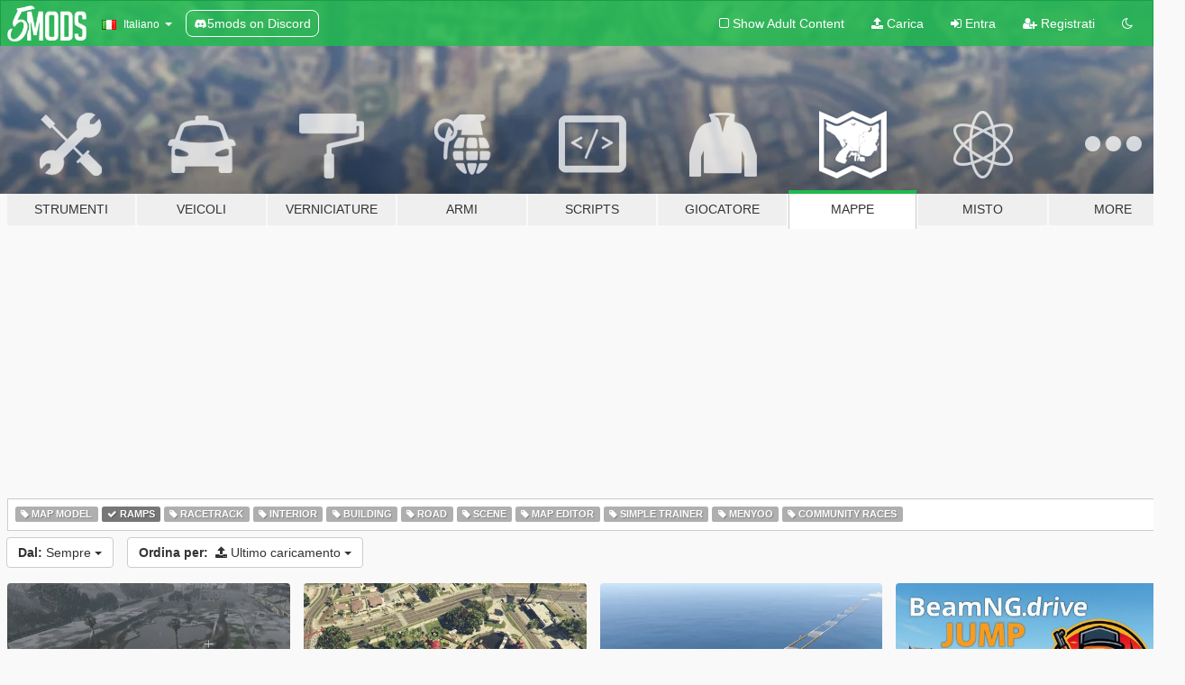

--- FILE ---
content_type: text/html; charset=utf-8
request_url: https://it.gta5-mods.com/maps/tags/ramps/latest-uploads
body_size: 8540
content:

<!DOCTYPE html>
<html lang="it" dir="ltr">
<head>
	<title>
		Mod su Mappe per GTA 5 - Ramps - GTA5-Mods.com
	</title>

		<script
		  async
		  src="https://hb.vntsm.com/v4/live/vms/sites/gta5-mods.com/index.js"
        ></script>

        <script>
          self.__VM = self.__VM || [];
          self.__VM.push(function (admanager, scope) {
            scope.Config.buildPlacement((configBuilder) => {
              configBuilder.add("billboard");
              configBuilder.addDefaultOrUnique("mobile_mpu").setBreakPoint("mobile")
            }).display("top-ad");

            scope.Config.buildPlacement((configBuilder) => {
              configBuilder.add("leaderboard");
              configBuilder.addDefaultOrUnique("mobile_mpu").setBreakPoint("mobile")
            }).display("central-ad");

            scope.Config.buildPlacement((configBuilder) => {
              configBuilder.add("mpu");
              configBuilder.addDefaultOrUnique("mobile_mpu").setBreakPoint("mobile")
            }).display("side-ad");

            scope.Config.buildPlacement((configBuilder) => {
              configBuilder.add("leaderboard");
              configBuilder.addDefaultOrUnique("mpu").setBreakPoint({ mediaQuery: "max-width:1200px" })
            }).display("central-ad-2");

            scope.Config.buildPlacement((configBuilder) => {
              configBuilder.add("leaderboard");
              configBuilder.addDefaultOrUnique("mobile_mpu").setBreakPoint("mobile")
            }).display("bottom-ad");

            scope.Config.buildPlacement((configBuilder) => {
              configBuilder.add("desktop_takeover");
              configBuilder.addDefaultOrUnique("mobile_takeover").setBreakPoint("mobile")
            }).display("takeover-ad");

            scope.Config.get('mpu').display('download-ad-1');
          });
        </script>

	<meta charset="utf-8">
	<meta name="viewport" content="width=320, initial-scale=1.0, maximum-scale=1.0">
	<meta http-equiv="X-UA-Compatible" content="IE=edge">
	<meta name="msapplication-config" content="none">
	<meta name="theme-color" content="#20ba4e">
	<meta name="msapplication-navbutton-color" content="#20ba4e">
	<meta name="apple-mobile-web-app-capable" content="yes">
	<meta name="apple-mobile-web-app-status-bar-style" content="#20ba4e">
	<meta name="csrf-param" content="authenticity_token" />
<meta name="csrf-token" content="Ty4aHPVoIaMQuxGLGQr2BkXHpw6/LjlIECJKLqZmePRb8A3nsxBYSk2UOI6Y9sp1XK3JsOaBkvT12qcQ7JjdkQ==" />
	

	<link rel="shortcut icon" type="image/x-icon" href="https://images.gta5-mods.com/icons/favicon.png">
	<link rel="stylesheet" media="screen" href="/assets/application-7e510725ebc5c55e88a9fd87c027a2aa9e20126744fbac89762e0fd54819c399.css" />
	    <link rel="alternate" hreflang="id" href="https://id.gta5-mods.com/maps/tags/ramps/latest-uploads">
    <link rel="alternate" hreflang="ms" href="https://ms.gta5-mods.com/maps/tags/ramps/latest-uploads">
    <link rel="alternate" hreflang="bg" href="https://bg.gta5-mods.com/maps/tags/ramps/latest-uploads">
    <link rel="alternate" hreflang="ca" href="https://ca.gta5-mods.com/maps/tags/ramps/latest-uploads">
    <link rel="alternate" hreflang="cs" href="https://cs.gta5-mods.com/maps/tags/ramps/latest-uploads">
    <link rel="alternate" hreflang="da" href="https://da.gta5-mods.com/maps/tags/ramps/latest-uploads">
    <link rel="alternate" hreflang="de" href="https://de.gta5-mods.com/maps/tags/ramps/latest-uploads">
    <link rel="alternate" hreflang="el" href="https://el.gta5-mods.com/maps/tags/ramps/latest-uploads">
    <link rel="alternate" hreflang="en" href="https://www.gta5-mods.com/maps/tags/ramps/latest-uploads">
    <link rel="alternate" hreflang="es" href="https://es.gta5-mods.com/maps/tags/ramps/latest-uploads">
    <link rel="alternate" hreflang="fr" href="https://fr.gta5-mods.com/maps/tags/ramps/latest-uploads">
    <link rel="alternate" hreflang="gl" href="https://gl.gta5-mods.com/maps/tags/ramps/latest-uploads">
    <link rel="alternate" hreflang="ko" href="https://ko.gta5-mods.com/maps/tags/ramps/latest-uploads">
    <link rel="alternate" hreflang="hi" href="https://hi.gta5-mods.com/maps/tags/ramps/latest-uploads">
    <link rel="alternate" hreflang="it" href="https://it.gta5-mods.com/maps/tags/ramps/latest-uploads">
    <link rel="alternate" hreflang="hu" href="https://hu.gta5-mods.com/maps/tags/ramps/latest-uploads">
    <link rel="alternate" hreflang="mk" href="https://mk.gta5-mods.com/maps/tags/ramps/latest-uploads">
    <link rel="alternate" hreflang="nl" href="https://nl.gta5-mods.com/maps/tags/ramps/latest-uploads">
    <link rel="alternate" hreflang="nb" href="https://no.gta5-mods.com/maps/tags/ramps/latest-uploads">
    <link rel="alternate" hreflang="pl" href="https://pl.gta5-mods.com/maps/tags/ramps/latest-uploads">
    <link rel="alternate" hreflang="pt-BR" href="https://pt.gta5-mods.com/maps/tags/ramps/latest-uploads">
    <link rel="alternate" hreflang="ro" href="https://ro.gta5-mods.com/maps/tags/ramps/latest-uploads">
    <link rel="alternate" hreflang="ru" href="https://ru.gta5-mods.com/maps/tags/ramps/latest-uploads">
    <link rel="alternate" hreflang="sl" href="https://sl.gta5-mods.com/maps/tags/ramps/latest-uploads">
    <link rel="alternate" hreflang="fi" href="https://fi.gta5-mods.com/maps/tags/ramps/latest-uploads">
    <link rel="alternate" hreflang="sv" href="https://sv.gta5-mods.com/maps/tags/ramps/latest-uploads">
    <link rel="alternate" hreflang="vi" href="https://vi.gta5-mods.com/maps/tags/ramps/latest-uploads">
    <link rel="alternate" hreflang="tr" href="https://tr.gta5-mods.com/maps/tags/ramps/latest-uploads">
    <link rel="alternate" hreflang="uk" href="https://uk.gta5-mods.com/maps/tags/ramps/latest-uploads">
    <link rel="alternate" hreflang="zh-CN" href="https://zh.gta5-mods.com/maps/tags/ramps/latest-uploads">

  <script src="/javascripts/ads.js"></script>

		<!-- Nexus Google Tag Manager -->
		<script nonce="true">
//<![CDATA[
				window.dataLayer = window.dataLayer || [];

						window.dataLayer.push({
								login_status: 'Guest',
								user_id: undefined,
								gta5mods_id: undefined,
						});

//]]>
</script>
		<script nonce="true">
//<![CDATA[
				(function(w,d,s,l,i){w[l]=w[l]||[];w[l].push({'gtm.start':
				new Date().getTime(),event:'gtm.js'});var f=d.getElementsByTagName(s)[0],
				j=d.createElement(s),dl=l!='dataLayer'?'&l='+l:'';j.async=true;j.src=
				'https://www.googletagmanager.com/gtm.js?id='+i+dl;f.parentNode.insertBefore(j,f);
				})(window,document,'script','dataLayer','GTM-KCVF2WQ');

//]]>
</script>		<!-- End Nexus Google Tag Manager -->
</head>
<body class="category category-maps it">
	<!-- Google Tag Manager (noscript) -->
	<noscript><iframe src="https://www.googletagmanager.com/ns.html?id=GTM-KCVF2WQ"
										height="0" width="0" style="display:none;visibility:hidden"></iframe></noscript>
	<!-- End Google Tag Manager (noscript) -->

<div id="page-cover"></div>
<div id="page-loading">
	<span class="graphic"></span>
	<span class="message">Caricamento...</span>
</div>

<div id="page-cover"></div>

<nav id="main-nav" class="navbar navbar-default">
  <div class="container">
    <div class="navbar-header">
      <a class="navbar-brand" href="/"></a>

      <ul class="nav navbar-nav">
        <li id="language-dropdown" class="dropdown">
          <a href="#language" class="dropdown-toggle" data-toggle="dropdown">
            <span class="famfamfam-flag-it icon"></span>&nbsp;
            <span class="language-name">Italiano</span>
            <span class="caret"></span>
          </a>

          <ul class="dropdown-menu dropdown-menu-with-footer">
                <li>
                  <a href="https://id.gta5-mods.com/maps/tags/ramps/latest-uploads">
                    <span class="famfamfam-flag-id"></span>
                    <span class="language-name">Bahasa Indonesia</span>
                  </a>
                </li>
                <li>
                  <a href="https://ms.gta5-mods.com/maps/tags/ramps/latest-uploads">
                    <span class="famfamfam-flag-my"></span>
                    <span class="language-name">Bahasa Melayu</span>
                  </a>
                </li>
                <li>
                  <a href="https://bg.gta5-mods.com/maps/tags/ramps/latest-uploads">
                    <span class="famfamfam-flag-bg"></span>
                    <span class="language-name">Български</span>
                  </a>
                </li>
                <li>
                  <a href="https://ca.gta5-mods.com/maps/tags/ramps/latest-uploads">
                    <span class="famfamfam-flag-catalonia"></span>
                    <span class="language-name">Català</span>
                  </a>
                </li>
                <li>
                  <a href="https://cs.gta5-mods.com/maps/tags/ramps/latest-uploads">
                    <span class="famfamfam-flag-cz"></span>
                    <span class="language-name">Čeština</span>
                  </a>
                </li>
                <li>
                  <a href="https://da.gta5-mods.com/maps/tags/ramps/latest-uploads">
                    <span class="famfamfam-flag-dk"></span>
                    <span class="language-name">Dansk</span>
                  </a>
                </li>
                <li>
                  <a href="https://de.gta5-mods.com/maps/tags/ramps/latest-uploads">
                    <span class="famfamfam-flag-de"></span>
                    <span class="language-name">Deutsch</span>
                  </a>
                </li>
                <li>
                  <a href="https://el.gta5-mods.com/maps/tags/ramps/latest-uploads">
                    <span class="famfamfam-flag-gr"></span>
                    <span class="language-name">Ελληνικά</span>
                  </a>
                </li>
                <li>
                  <a href="https://www.gta5-mods.com/maps/tags/ramps/latest-uploads">
                    <span class="famfamfam-flag-gb"></span>
                    <span class="language-name">English</span>
                  </a>
                </li>
                <li>
                  <a href="https://es.gta5-mods.com/maps/tags/ramps/latest-uploads">
                    <span class="famfamfam-flag-es"></span>
                    <span class="language-name">Español</span>
                  </a>
                </li>
                <li>
                  <a href="https://fr.gta5-mods.com/maps/tags/ramps/latest-uploads">
                    <span class="famfamfam-flag-fr"></span>
                    <span class="language-name">Français</span>
                  </a>
                </li>
                <li>
                  <a href="https://gl.gta5-mods.com/maps/tags/ramps/latest-uploads">
                    <span class="famfamfam-flag-es-gl"></span>
                    <span class="language-name">Galego</span>
                  </a>
                </li>
                <li>
                  <a href="https://ko.gta5-mods.com/maps/tags/ramps/latest-uploads">
                    <span class="famfamfam-flag-kr"></span>
                    <span class="language-name">한국어</span>
                  </a>
                </li>
                <li>
                  <a href="https://hi.gta5-mods.com/maps/tags/ramps/latest-uploads">
                    <span class="famfamfam-flag-in"></span>
                    <span class="language-name">हिन्दी</span>
                  </a>
                </li>
                <li>
                  <a href="https://it.gta5-mods.com/maps/tags/ramps/latest-uploads">
                    <span class="famfamfam-flag-it"></span>
                    <span class="language-name">Italiano</span>
                  </a>
                </li>
                <li>
                  <a href="https://hu.gta5-mods.com/maps/tags/ramps/latest-uploads">
                    <span class="famfamfam-flag-hu"></span>
                    <span class="language-name">Magyar</span>
                  </a>
                </li>
                <li>
                  <a href="https://mk.gta5-mods.com/maps/tags/ramps/latest-uploads">
                    <span class="famfamfam-flag-mk"></span>
                    <span class="language-name">Македонски</span>
                  </a>
                </li>
                <li>
                  <a href="https://nl.gta5-mods.com/maps/tags/ramps/latest-uploads">
                    <span class="famfamfam-flag-nl"></span>
                    <span class="language-name">Nederlands</span>
                  </a>
                </li>
                <li>
                  <a href="https://no.gta5-mods.com/maps/tags/ramps/latest-uploads">
                    <span class="famfamfam-flag-no"></span>
                    <span class="language-name">Norsk</span>
                  </a>
                </li>
                <li>
                  <a href="https://pl.gta5-mods.com/maps/tags/ramps/latest-uploads">
                    <span class="famfamfam-flag-pl"></span>
                    <span class="language-name">Polski</span>
                  </a>
                </li>
                <li>
                  <a href="https://pt.gta5-mods.com/maps/tags/ramps/latest-uploads">
                    <span class="famfamfam-flag-br"></span>
                    <span class="language-name">Português do Brasil</span>
                  </a>
                </li>
                <li>
                  <a href="https://ro.gta5-mods.com/maps/tags/ramps/latest-uploads">
                    <span class="famfamfam-flag-ro"></span>
                    <span class="language-name">Română</span>
                  </a>
                </li>
                <li>
                  <a href="https://ru.gta5-mods.com/maps/tags/ramps/latest-uploads">
                    <span class="famfamfam-flag-ru"></span>
                    <span class="language-name">Русский</span>
                  </a>
                </li>
                <li>
                  <a href="https://sl.gta5-mods.com/maps/tags/ramps/latest-uploads">
                    <span class="famfamfam-flag-si"></span>
                    <span class="language-name">Slovenščina</span>
                  </a>
                </li>
                <li>
                  <a href="https://fi.gta5-mods.com/maps/tags/ramps/latest-uploads">
                    <span class="famfamfam-flag-fi"></span>
                    <span class="language-name">Suomi</span>
                  </a>
                </li>
                <li>
                  <a href="https://sv.gta5-mods.com/maps/tags/ramps/latest-uploads">
                    <span class="famfamfam-flag-se"></span>
                    <span class="language-name">Svenska</span>
                  </a>
                </li>
                <li>
                  <a href="https://vi.gta5-mods.com/maps/tags/ramps/latest-uploads">
                    <span class="famfamfam-flag-vn"></span>
                    <span class="language-name">Tiếng Việt</span>
                  </a>
                </li>
                <li>
                  <a href="https://tr.gta5-mods.com/maps/tags/ramps/latest-uploads">
                    <span class="famfamfam-flag-tr"></span>
                    <span class="language-name">Türkçe</span>
                  </a>
                </li>
                <li>
                  <a href="https://uk.gta5-mods.com/maps/tags/ramps/latest-uploads">
                    <span class="famfamfam-flag-ua"></span>
                    <span class="language-name">Українська</span>
                  </a>
                </li>
                <li>
                  <a href="https://zh.gta5-mods.com/maps/tags/ramps/latest-uploads">
                    <span class="famfamfam-flag-cn"></span>
                    <span class="language-name">中文</span>
                  </a>
                </li>
          </ul>
        </li>
        <li class="discord-link">
          <a href="https://discord.gg/2PR7aMzD4U" target="_blank" rel="noreferrer">
            <img src="https://images.gta5-mods.com/site/discord-header.svg" height="15px" alt="">
            <span>5mods on Discord</span>
          </a>
        </li>
      </ul>
    </div>

    <ul class="nav navbar-nav navbar-right">
        <li>
          <a href="/adult_filter" title="Light mode">
              <span class="fa fa-square-o"></span>
            <span>Show Adult <span class="adult-filter__content-text">Content</span></span>
          </a>
        </li>
      <li class="hidden-xs">
        <a href="/upload">
          <span class="icon fa fa-upload"></span>
          Carica
        </a>
      </li>

        <li>
          <a href="/login?r=/maps/tags/ramps/latest-uploads">
            <span class="icon fa fa-sign-in"></span>
            <span class="login-text">Entra</span>
          </a>
        </li>

        <li class="hidden-xs">
          <a href="/register?r=/maps/tags/ramps/latest-uploads">
            <span class="icon fa fa-user-plus"></span>
            Registrati
          </a>
        </li>

        <li>
            <a href="/dark_mode" title="Dark mode">
              <span class="fa fa-moon-o"></span>
            </a>
        </li>

      <li id="search-dropdown">
        <a href="#search" class="dropdown-toggle" data-toggle="dropdown">
          <span class="fa fa-search"></span>
        </a>

        <div class="dropdown-menu">
          <div class="form-inline">
            <div class="form-group">
              <div class="input-group">
                <div class="input-group-addon"><span  class="fa fa-search"></span></div>
                <input type="text" class="form-control" placeholder="Cerca mod su GTA 5">
              </div>
            </div>
            <button type="submit" class="btn btn-primary">
              Cerca
            </button>
          </div>
        </div>
      </li>
    </ul>
  </div>
</nav>

<div id="banner" class="maps">
  <div class="container hidden-xs">
    <div id="intro">
      <h1 class="styled">Benvenuto su GTA5-Mods.com</h1>
      <p>Select one of the following categories to start browsing the latest GTA 5 PC mods:</p>
    </div>
  </div>

  <div class="container">
    <ul id="navigation" class="clearfix it">
        <li class="tools ">
          <a href="/tools">
            <span class="icon-category"></span>
            <span class="label-border"></span>
            <span class="label-category ">
              <span>Strumenti</span>
            </span>
          </a>
        </li>
        <li class="vehicles ">
          <a href="/vehicles">
            <span class="icon-category"></span>
            <span class="label-border"></span>
            <span class="label-category ">
              <span>Veicoli</span>
            </span>
          </a>
        </li>
        <li class="paintjobs ">
          <a href="/paintjobs">
            <span class="icon-category"></span>
            <span class="label-border"></span>
            <span class="label-category md-small">
              <span>Verniciature</span>
            </span>
          </a>
        </li>
        <li class="weapons ">
          <a href="/weapons">
            <span class="icon-category"></span>
            <span class="label-border"></span>
            <span class="label-category ">
              <span>Armi</span>
            </span>
          </a>
        </li>
        <li class="scripts ">
          <a href="/scripts">
            <span class="icon-category"></span>
            <span class="label-border"></span>
            <span class="label-category ">
              <span>Scripts</span>
            </span>
          </a>
        </li>
        <li class="player ">
          <a href="/player">
            <span class="icon-category"></span>
            <span class="label-border"></span>
            <span class="label-category ">
              <span>Giocatore</span>
            </span>
          </a>
        </li>
        <li class="maps active">
          <a href="/maps">
            <span class="icon-category"></span>
            <span class="label-border"></span>
            <span class="label-category ">
              <span>Mappe</span>
            </span>
          </a>
        </li>
        <li class="misc ">
          <a href="/misc">
            <span class="icon-category"></span>
            <span class="label-border"></span>
            <span class="label-category ">
              <span>Misto</span>
            </span>
          </a>
        </li>
      <li id="more-dropdown" class="more dropdown">
        <a href="#more" class="dropdown-toggle" data-toggle="dropdown">
          <span class="icon-category"></span>
          <span class="label-border"></span>
          <span class="label-category ">
            <span>More</span>
          </span>
        </a>

        <ul class="dropdown-menu pull-right">
          <li>
            <a href="http://www.gta5cheats.com" target="_blank">
              <span class="fa fa-external-link"></span>
              GTA 5 Cheats
            </a>
          </li>
        </ul>
      </li>
    </ul>
  </div>
</div>

<div id="content">
  
<div id="category" data-category-id="6" class="container">
    <div id="top-ad" class="ad-container"></div>

    <div id="tag-list">
          <div>
            <a href="/maps/tags/map-model/latest-uploads" class="">
              <span class="label label-default">
                  <span class="fa fa-tag"></span>
                Map Model
              </span>
            </a>
          </div>
          <div>
            <a href="/maps/latest-uploads" class="active">
              <span class="label label-default">
                  <span class="fa fa-check"></span>
                Ramps
              </span>
            </a>
          </div>
          <div>
            <a href="/maps/tags/racetrack/latest-uploads" class="">
              <span class="label label-default">
                  <span class="fa fa-tag"></span>
                Racetrack
              </span>
            </a>
          </div>
          <div>
            <a href="/maps/tags/interior/latest-uploads" class="">
              <span class="label label-default">
                  <span class="fa fa-tag"></span>
                Interior
              </span>
            </a>
          </div>
          <div>
            <a href="/maps/tags/building/latest-uploads" class="">
              <span class="label label-default">
                  <span class="fa fa-tag"></span>
                Building
              </span>
            </a>
          </div>
          <div>
            <a href="/maps/tags/road/latest-uploads" class="">
              <span class="label label-default">
                  <span class="fa fa-tag"></span>
                Road
              </span>
            </a>
          </div>
          <div>
            <a href="/maps/tags/scene/latest-uploads" class="">
              <span class="label label-default">
                  <span class="fa fa-tag"></span>
                Scene
              </span>
            </a>
          </div>
          <div>
            <a href="/maps/tags/map-editor/latest-uploads" class="">
              <span class="label label-default">
                  <span class="fa fa-tag"></span>
                Map Editor
              </span>
            </a>
          </div>
          <div>
            <a href="/maps/tags/simple-trainer/latest-uploads" class="">
              <span class="label label-default">
                  <span class="fa fa-tag"></span>
                Simple Trainer
              </span>
            </a>
          </div>
          <div>
            <a href="/maps/tags/menyoo/latest-uploads" class="">
              <span class="label label-default">
                  <span class="fa fa-tag"></span>
                Menyoo
              </span>
            </a>
          </div>
          <div>
            <a href="/maps/tags/community-races/latest-uploads" class="">
              <span class="label label-default">
                  <span class="fa fa-tag"></span>
                Community Races
              </span>
            </a>
          </div>
    </div>

  <div class="category-sort clearfix">

    <div class="dropdown">
      <button class="btn btn-default" data-toggle="dropdown">
        <strong>Dal:</strong>
        Sempre
        <span class="caret"></span>
      </button>
      <ul class="dropdown-menu">
            <li>
              <a href="/maps/tags/ramps/latest-uploads/day">
                Ieri
              </a>
            </li>
            <li>
              <a href="/maps/tags/ramps/latest-uploads/week">
                Ultima Settimana
              </a>
            </li>
            <li>
              <a href="/maps/tags/ramps/latest-uploads/month">
                Ultimo Mese
              </a>
            </li>
            <li>
              <a href="/maps/tags/ramps/latest-uploads">
                Sempre
              </a>
            </li>
      </ul>
    </div>

    <div class="dropdown">
      <button class="btn btn-default" data-toggle="dropdown">
        <strong>Ordina per:</strong>&nbsp;

            <span class="fa fa-upload"></span>
            Ultimo caricamento

        <span class="caret"></span>
      </button>
      <ul class="dropdown-menu">
        <li>
          <a href="/maps/tags/ramps">
            <span class="fa fa-clock-o"></span>&nbsp;
            Ultima Versione
          </a>
        </li>
        <li>
          <a href="/maps/tags/ramps/latest-uploads">
            <span class="fa fa-upload"></span>&nbsp;
            Ultimo caricamento
          </a>
        </li>
        <li>
          <a href="/maps/tags/ramps/most-liked">
            <span class="fa fa-thumbs-o-up"></span>&nbsp;
            Con più mi piace
          </a>
        </li>
        <li>
          <a href="/maps/tags/ramps/most-downloaded">
            <span class="fa fa-sort-amount-desc"></span>&nbsp;
            Più Scaricato
          </a>
        </li>
          <li>
            <a href="/maps/tags/ramps/highest-rated">
              <span class="fa fa-star-o"></span>&nbsp;
              Più Votato
            </a>
          </li>
      </ul>
    </div>
  </div>

  <div class="file-list">
        
    <div class="row">

      <div class="col-xs-12 col-sm-6 col-lg-3">
        
<div class="file-list-obj">
  <a href="/maps/motocros-track-menyoo-bryanrostar" title="Motocross Track [Menyoo]" class="preview empty">

    <img title="Motocross Track [Menyoo]" class="img-responsive" alt="Motocross Track [Menyoo]" src="https://img.gta5-mods.com/q75-w500-h333-cfill/images/motocros-track-menyoo-bryanrostar/b18ba0-motoc1.png" />

      <ul class="categories">
            <li>Ramps</li>
            <li>Racetrack</li>
            <li>Menyoo</li>
      </ul>

      <div class="stats">
        <div>
        </div>
        <div>
          <span title="412 Downloads">
            <span class="fa fa-download"></span> 412
          </span>
          <span class="stats-likes" title="4 mi piace">
            <span class="fa fa-thumbs-up"></span> 4
          </span>
        </div>
      </div>

  </a>
  <div class="details">
    <div class="top">
      <div class="name">
        <a href="/maps/motocros-track-menyoo-bryanrostar" title="Motocross Track [Menyoo]">
          <span dir="ltr">Motocross Track [Menyoo]</span>
        </a>
      </div>
        <div class="version" dir="ltr" title="1.1 ">1.1 </div>
    </div>
    <div class="bottom">
      <span class="bottom-by">By</span> <a href="/users/bryanrostar" title="bryanrostar">bryanrostar</a>
    </div>
  </div>
</div>
      </div>



      <div class="col-xs-12 col-sm-6 col-lg-3">
        
<div class="file-list-obj">
  <a href="/maps/rc-tasty-tracks-menyoo-robgt6" title="RC Tasty Tracks [Menyoo]" class="preview empty">

    <img title="RC Tasty Tracks [Menyoo]" class="img-responsive" alt="RC Tasty Tracks [Menyoo]" src="https://img.gta5-mods.com/q75-w500-h333-cfill/images/rc-tasty-tracks-menyoo-robgt6/7c9817-nolog1.jpg" />

      <ul class="categories">
            <li>Ramps</li>
            <li>Scene</li>
            <li>Menyoo</li>
      </ul>

      <div class="stats">
        <div>
        </div>
        <div>
          <span title="403 Downloads">
            <span class="fa fa-download"></span> 403
          </span>
          <span class="stats-likes" title="8 mi piace">
            <span class="fa fa-thumbs-up"></span> 8
          </span>
        </div>
      </div>

  </a>
  <div class="details">
    <div class="top">
      <div class="name">
        <a href="/maps/rc-tasty-tracks-menyoo-robgt6" title="RC Tasty Tracks [Menyoo]">
          <span dir="ltr">RC Tasty Tracks [Menyoo]</span>
        </a>
      </div>
        <div class="version" dir="ltr" title="1.0">1.0</div>
    </div>
    <div class="bottom">
      <span class="bottom-by">By</span> <a href="/users/RobGT6" title="RobGT6">RobGT6</a>
    </div>
  </div>
</div>
      </div>



      <div class="col-xs-12 col-sm-6 col-lg-3">
        
<div class="file-list-obj">
  <a href="/maps/deep-water-potholes-ramp" title="Deep Water Potholes Ramp" class="preview empty">

    <img title="Deep Water Potholes Ramp" class="img-responsive" alt="Deep Water Potholes Ramp" src="https://img.gta5-mods.com/q75-w500-h333-cfill/images/deep-water-potholes-ramp/d41a58-DeepWaterPotholesRamp-GTAXperiments1.png" />

      <ul class="categories">
            <li>Ramps</li>
            <li>Menyoo</li>
      </ul>

      <div class="stats">
        <div>
        </div>
        <div>
          <span title="1.323 Downloads">
            <span class="fa fa-download"></span> 1.323
          </span>
          <span class="stats-likes" title="7 mi piace">
            <span class="fa fa-thumbs-up"></span> 7
          </span>
        </div>
      </div>

  </a>
  <div class="details">
    <div class="top">
      <div class="name">
        <a href="/maps/deep-water-potholes-ramp" title="Deep Water Potholes Ramp">
          <span dir="ltr">Deep Water Potholes Ramp</span>
        </a>
      </div>
        <div class="version" dir="ltr" title="1">1</div>
    </div>
    <div class="bottom">
      <span class="bottom-by">By</span> <a href="/users/gamifyy" title="gamifyy">gamifyy</a>
    </div>
  </div>
</div>
      </div>



      <div class="col-xs-12 col-sm-6 col-lg-3">
        
<div class="file-list-obj">
  <a href="/maps/beamng-jump-to-hole-map-menyoo-1" title="BeamNG Jump To Hole Map! [Menyoo] #1" class="preview empty">

    <img title="BeamNG Jump To Hole Map! [Menyoo] #1" class="img-responsive" alt="BeamNG Jump To Hole Map! [Menyoo] #1" src="https://img.gta5-mods.com/q75-w500-h333-cfill/images/beamng-jump-to-hole-map-menyoo-1/04816f-Copilot_20250903_144155.jpg" />

      <ul class="categories">
            <li>Ramps</li>
            <li>Racetrack</li>
            <li>Road</li>
            <li>Menyoo</li>
      </ul>

      <div class="stats">
        <div>
            <span title="5.0 star rating">
              <span class="fa fa-star"></span> 5.0
            </span>
        </div>
        <div>
          <span title="1.035 Downloads">
            <span class="fa fa-download"></span> 1.035
          </span>
          <span class="stats-likes" title="5 mi piace">
            <span class="fa fa-thumbs-up"></span> 5
          </span>
        </div>
      </div>

  </a>
  <div class="details">
    <div class="top">
      <div class="name">
        <a href="/maps/beamng-jump-to-hole-map-menyoo-1" title="BeamNG Jump To Hole Map! [Menyoo] #1">
          <span dir="ltr">BeamNG Jump To Hole Map! [Menyoo] #1</span>
        </a>
      </div>
        <div class="version" dir="ltr" title="1.0 ">1.0 </div>
    </div>
    <div class="bottom">
      <span class="bottom-by">By</span> <a href="/users/Fabietto" title="Fabietto">Fabietto</a>
    </div>
  </div>
</div>
      </div>



      <div class="col-xs-12 col-sm-6 col-lg-3">
        
<div class="file-list-obj">
  <a href="/maps/motorbike-challenge-menyoo" title="Motorbike Challenge (Menyoo)" class="preview empty">

    <img title="Motorbike Challenge (Menyoo)" class="img-responsive" alt="Motorbike Challenge (Menyoo)" src="https://img.gta5-mods.com/q75-w500-h333-cfill/images/motorbike-challenge-menyoo/f983f8-Screenshot_1.jpg" />

      <ul class="categories">
            <li>Ramps</li>
            <li>Menyoo</li>
      </ul>

      <div class="stats">
        <div>
        </div>
        <div>
          <span title="2.884 Downloads">
            <span class="fa fa-download"></span> 2.884
          </span>
          <span class="stats-likes" title="9 mi piace">
            <span class="fa fa-thumbs-up"></span> 9
          </span>
        </div>
      </div>

  </a>
  <div class="details">
    <div class="top">
      <div class="name">
        <a href="/maps/motorbike-challenge-menyoo" title="Motorbike Challenge (Menyoo)">
          <span dir="ltr">Motorbike Challenge (Menyoo)</span>
        </a>
      </div>
    </div>
    <div class="bottom">
      <span class="bottom-by">By</span> <a href="/users/isaquermd1" title="isaquermd1">isaquermd1</a>
    </div>
  </div>
</div>
      </div>



      <div class="col-xs-12 col-sm-6 col-lg-3">
        
<div class="file-list-obj">
  <a href="/maps/vagrant-challenge" title="Vagrant Challenge" class="preview empty">

    <img title="Vagrant Challenge" class="img-responsive" alt="Vagrant Challenge" src="https://img.gta5-mods.com/q75-w500-h333-cfill/images/vagrant-challenge/96b9c0-Screenshot_1.jpg" />

      <ul class="categories">
            <li>Ramps</li>
            <li>Menyoo</li>
      </ul>

      <div class="stats">
        <div>
        </div>
        <div>
          <span title="2.368 Downloads">
            <span class="fa fa-download"></span> 2.368
          </span>
          <span class="stats-likes" title="5 mi piace">
            <span class="fa fa-thumbs-up"></span> 5
          </span>
        </div>
      </div>

  </a>
  <div class="details">
    <div class="top">
      <div class="name">
        <a href="/maps/vagrant-challenge" title="Vagrant Challenge">
          <span dir="ltr">Vagrant Challenge</span>
        </a>
      </div>
    </div>
    <div class="bottom">
      <span class="bottom-by">By</span> <a href="/users/isaquermd1" title="isaquermd1">isaquermd1</a>
    </div>
  </div>
</div>
      </div>



      <div class="col-xs-12 col-sm-6 col-lg-3">
        
<div class="file-list-obj">
  <a href="/maps/mega-ramp-jump-stunt" title="Mega Ramp Jump Stunt" class="preview empty">

    <img title="Mega Ramp Jump Stunt" class="img-responsive" alt="Mega Ramp Jump Stunt" src="https://img.gta5-mods.com/q75-w500-h333-cfill/images/mega-ramp-jump-stunt/721050-1.jpg" />

      <ul class="categories">
            <li>Ramps</li>
            <li>Road</li>
            <li>Menyoo</li>
      </ul>

      <div class="stats">
        <div>
        </div>
        <div>
          <span title="3.473 Downloads">
            <span class="fa fa-download"></span> 3.473
          </span>
          <span class="stats-likes" title="7 mi piace">
            <span class="fa fa-thumbs-up"></span> 7
          </span>
        </div>
      </div>

  </a>
  <div class="details">
    <div class="top">
      <div class="name">
        <a href="/maps/mega-ramp-jump-stunt" title="Mega Ramp Jump Stunt">
          <span dir="ltr">Mega Ramp Jump Stunt</span>
        </a>
      </div>
        <div class="version" dir="ltr" title="1.0">1.0</div>
    </div>
    <div class="bottom">
      <span class="bottom-by">By</span> <a href="/users/bsrgamers" title="bsrgamers">bsrgamers</a>
    </div>
  </div>
</div>
      </div>



      <div class="col-xs-12 col-sm-6 col-lg-3">
        
<div class="file-list-obj">
  <a href="/maps/tamada-sportsland" title="Tamada Sportsland" class="preview empty">

    <img title="Tamada Sportsland" class="img-responsive" alt="Tamada Sportsland" src="https://img.gta5-mods.com/q75-w500-h333-cfill/images/tamada-sportsland/77e89a-3443.png" />

      <ul class="categories">
            <li>Map Model</li>
            <li>Ramps</li>
            <li>Racetrack</li>
            <li>Road</li>
      </ul>

      <div class="stats">
        <div>
        </div>
        <div>
          <span title="825 Downloads">
            <span class="fa fa-download"></span> 825
          </span>
          <span class="stats-likes" title="9 mi piace">
            <span class="fa fa-thumbs-up"></span> 9
          </span>
        </div>
      </div>

  </a>
  <div class="details">
    <div class="top">
      <div class="name">
        <a href="/maps/tamada-sportsland" title="Tamada Sportsland">
          <span dir="ltr">Tamada Sportsland</span>
        </a>
      </div>
        <div class="version" dir="ltr" title=" SinglePlayer [Addon] 1.0 (current)"> SinglePlayer [Addon] 1.0 (current)</div>
    </div>
    <div class="bottom">
      <span class="bottom-by">By</span> <a href="/users/CHR%20%2D%2015" title="CHR - 15">CHR - 15</a>
    </div>
  </div>
</div>
      </div>

    </div>
    <div id="central-ad" class="ad-container"></div>
    <div class="row">


      <div class="col-xs-12 col-sm-6 col-lg-3">
        
<div class="file-list-obj">
  <a href="/maps/daikoku-futo" title="Daikoku Futo" class="preview empty">

    <img title="Daikoku Futo" class="img-responsive" alt="Daikoku Futo" src="https://img.gta5-mods.com/q75-w500-h333-cfill/images/daikoku-futo/d72f3b-Screenshot1.png" />

      <ul class="categories">
            <li>Map Model</li>
            <li>Ramps</li>
            <li>Racetrack</li>
            <li>Road</li>
      </ul>

      <div class="stats">
        <div>
            <span title="5.0 star rating">
              <span class="fa fa-star"></span> 5.0
            </span>
        </div>
        <div>
          <span title="1.211 Downloads">
            <span class="fa fa-download"></span> 1.211
          </span>
          <span class="stats-likes" title="20 mi piace">
            <span class="fa fa-thumbs-up"></span> 20
          </span>
        </div>
      </div>

  </a>
  <div class="details">
    <div class="top">
      <div class="name">
        <a href="/maps/daikoku-futo" title="Daikoku Futo">
          <span dir="ltr">Daikoku Futo</span>
        </a>
      </div>
        <div class="version" dir="ltr" title=" SinglePlayer [Addon] 1.1"> SinglePlayer [Addon] 1.1</div>
    </div>
    <div class="bottom">
      <span class="bottom-by">By</span> <a href="/users/CHR%20%2D%2015" title="CHR - 15">CHR - 15</a>
    </div>
  </div>
</div>
      </div>



      <div class="col-xs-12 col-sm-6 col-lg-3">
        
<div class="file-list-obj">
  <a href="/maps/taj-mahal-extreme-bike-parkour-course-on-maze-bank-menyoo-pc" title="Extreme Bike Parkour Course on TAJ MAHAL | Menyoo PC" class="preview empty">

    <img title="Extreme Bike Parkour Course on TAJ MAHAL | Menyoo PC" class="img-responsive" alt="Extreme Bike Parkour Course on TAJ MAHAL | Menyoo PC" src="https://img.gta5-mods.com/q75-w500-h333-cfill/images/taj-mahal-extreme-bike-parkour-course-on-maze-bank-menyoo-pc/591892-6.jpg" />

      <ul class="categories">
            <li>Ramps</li>
            <li>Menyoo</li>
      </ul>

      <div class="stats">
        <div>
        </div>
        <div>
          <span title="1.996 Downloads">
            <span class="fa fa-download"></span> 1.996
          </span>
          <span class="stats-likes" title="3 mi piace">
            <span class="fa fa-thumbs-up"></span> 3
          </span>
        </div>
      </div>

  </a>
  <div class="details">
    <div class="top">
      <div class="name">
        <a href="/maps/taj-mahal-extreme-bike-parkour-course-on-maze-bank-menyoo-pc" title="Extreme Bike Parkour Course on TAJ MAHAL | Menyoo PC">
          <span dir="ltr">Extreme Bike Parkour Course on TAJ MAHAL | Menyoo PC</span>
        </a>
      </div>
        <div class="version" dir="ltr" title="1.0">1.0</div>
    </div>
    <div class="bottom">
      <span class="bottom-by">By</span> <a href="/users/Hitesh%20KS" title="Hitesh KS">Hitesh KS</a>
    </div>
  </div>
</div>
      </div>



      <div class="col-xs-12 col-sm-6 col-lg-3">
        
<div class="file-list-obj">
  <a href="/maps/basil-mega-ramp" title="Basil Mega Ramp" class="preview empty">

    <img title="Basil Mega Ramp" class="img-responsive" alt="Basil Mega Ramp" src="https://img.gta5-mods.com/q75-w500-h333-cfill/images/basil-mega-ramp/823d63-1.png" />

      <ul class="categories">
            <li>Ramps</li>
            <li>Building</li>
            <li>Menyoo</li>
      </ul>

      <div class="stats">
        <div>
            <span title="5.0 star rating">
              <span class="fa fa-star"></span> 5.0
            </span>
        </div>
        <div>
          <span title="5.212 Downloads">
            <span class="fa fa-download"></span> 5.212
          </span>
          <span class="stats-likes" title="14 mi piace">
            <span class="fa fa-thumbs-up"></span> 14
          </span>
        </div>
      </div>

  </a>
  <div class="details">
    <div class="top">
      <div class="name">
        <a href="/maps/basil-mega-ramp" title="Basil Mega Ramp">
          <span dir="ltr">Basil Mega Ramp</span>
        </a>
      </div>
        <div class="version" dir="ltr" title="1.0">1.0</div>
    </div>
    <div class="bottom">
      <span class="bottom-by">By</span> <a href="/users/bsrgamers" title="bsrgamers">bsrgamers</a>
    </div>
  </div>
</div>
      </div>



      <div class="col-xs-12 col-sm-6 col-lg-3">
        
<div class="file-list-obj">
  <a href="/maps/michael-s-parkour" title="Michael Parkour [Menyoo]" class="preview empty">

    <img title="Michael Parkour [Menyoo]" class="img-responsive" alt="Michael Parkour [Menyoo]" src="https://img.gta5-mods.com/q75-w500-h333-cfill/images/michael-s-parkour/e15e31-66.jpg" />

      <ul class="categories">
            <li>Ramps</li>
            <li>Menyoo</li>
      </ul>

      <div class="stats">
        <div>
        </div>
        <div>
          <span title="597 Downloads">
            <span class="fa fa-download"></span> 597
          </span>
          <span class="stats-likes" title="3 mi piace">
            <span class="fa fa-thumbs-up"></span> 3
          </span>
        </div>
      </div>

  </a>
  <div class="details">
    <div class="top">
      <div class="name">
        <a href="/maps/michael-s-parkour" title="Michael Parkour [Menyoo]">
          <span dir="ltr">Michael Parkour [Menyoo]</span>
        </a>
      </div>
        <div class="version" dir="ltr" title="1.0">1.0</div>
    </div>
    <div class="bottom">
      <span class="bottom-by">By</span> <a href="/users/MrGamerKing" title="MrGamerKing">MrGamerKing</a>
    </div>
  </div>
</div>
      </div>



      <div class="col-xs-12 col-sm-6 col-lg-3">
        
<div class="file-list-obj">
  <a href="/maps/jump-park-los-santos" title="Jump Park Los Santos" class="preview empty">

    <img title="Jump Park Los Santos" class="img-responsive" alt="Jump Park Los Santos" src="https://img.gta5-mods.com/q75-w500-h333-cfill/images/jump-park-los-santos/0dadb5-Jumppark1.png" />

      <ul class="categories">
            <li>Ramps</li>
            <li>Menyoo</li>
      </ul>

      <div class="stats">
        <div>
            <span title="4.5 star rating">
              <span class="fa fa-star"></span> 4.5
            </span>
        </div>
        <div>
          <span title="680 Downloads">
            <span class="fa fa-download"></span> 680
          </span>
          <span class="stats-likes" title="5 mi piace">
            <span class="fa fa-thumbs-up"></span> 5
          </span>
        </div>
      </div>

  </a>
  <div class="details">
    <div class="top">
      <div class="name">
        <a href="/maps/jump-park-los-santos" title="Jump Park Los Santos">
          <span dir="ltr">Jump Park Los Santos</span>
        </a>
      </div>
        <div class="version" dir="ltr" title="1.0">1.0</div>
    </div>
    <div class="bottom">
      <span class="bottom-by">By</span> <a href="/users/InIght2" title="InIght2">InIght2</a>
    </div>
  </div>
</div>
      </div>



      <div class="col-xs-12 col-sm-6 col-lg-3">
        
<div class="file-list-obj">
  <a href="/maps/broken-road-map" title="Broken Road Map" class="preview empty">

    <img title="Broken Road Map" class="img-responsive" alt="Broken Road Map" src="https://img.gta5-mods.com/q75-w500-h333-cfill/images/broken-road-map/634c02-BrokenRoadMenyooPic2-GAMIFYR.png" />

      <ul class="categories">
            <li>Ramps</li>
            <li>Menyoo</li>
      </ul>

      <div class="stats">
        <div>
        </div>
        <div>
          <span title="2.676 Downloads">
            <span class="fa fa-download"></span> 2.676
          </span>
          <span class="stats-likes" title="14 mi piace">
            <span class="fa fa-thumbs-up"></span> 14
          </span>
        </div>
      </div>

  </a>
  <div class="details">
    <div class="top">
      <div class="name">
        <a href="/maps/broken-road-map" title="Broken Road Map">
          <span dir="ltr">Broken Road Map</span>
        </a>
      </div>
        <div class="version" dir="ltr" title="1">1</div>
    </div>
    <div class="bottom">
      <span class="bottom-by">By</span> <a href="/users/gamifyy" title="gamifyy">gamifyy</a>
    </div>
  </div>
</div>
      </div>



      <div class="col-xs-12 col-sm-6 col-lg-3">
        
<div class="file-list-obj">
  <a href="/maps/obstacle-test-ramp-map" title="Obstacle Test Ramp Map" class="preview empty">

    <img title="Obstacle Test Ramp Map" class="img-responsive" alt="Obstacle Test Ramp Map" src="https://img.gta5-mods.com/q75-w500-h333-cfill/images/obstacle-test-ramp-map/49e6f6-ObstacleTestRampPic1-GAMIFYR.png" />

      <ul class="categories">
            <li>Ramps</li>
            <li>Menyoo</li>
      </ul>

      <div class="stats">
        <div>
        </div>
        <div>
          <span title="4.299 Downloads">
            <span class="fa fa-download"></span> 4.299
          </span>
          <span class="stats-likes" title="13 mi piace">
            <span class="fa fa-thumbs-up"></span> 13
          </span>
        </div>
      </div>

  </a>
  <div class="details">
    <div class="top">
      <div class="name">
        <a href="/maps/obstacle-test-ramp-map" title="Obstacle Test Ramp Map">
          <span dir="ltr">Obstacle Test Ramp Map</span>
        </a>
      </div>
        <div class="version" dir="ltr" title="1">1</div>
    </div>
    <div class="bottom">
      <span class="bottom-by">By</span> <a href="/users/gamifyy" title="gamifyy">gamifyy</a>
    </div>
  </div>
</div>
      </div>



      <div class="col-xs-12 col-sm-6 col-lg-3">
        
<div class="file-list-obj">
  <a href="/maps/ramp" title="Mini Ramp (Only With Menyoo)" class="preview empty">

    <img title="Mini Ramp (Only With Menyoo)" class="img-responsive" alt="Mini Ramp (Only With Menyoo)" src="https://img.gta5-mods.com/q75-w500-h333-cfill/images/ramp/47a45e-minirampmenyoo.png" />

      <ul class="categories">
            <li>Ramps</li>
      </ul>

      <div class="stats">
        <div>
            <span title="5.0 star rating">
              <span class="fa fa-star"></span> 5.0
            </span>
        </div>
        <div>
          <span title="3.292 Downloads">
            <span class="fa fa-download"></span> 3.292
          </span>
          <span class="stats-likes" title="7 mi piace">
            <span class="fa fa-thumbs-up"></span> 7
          </span>
        </div>
      </div>

  </a>
  <div class="details">
    <div class="top">
      <div class="name">
        <a href="/maps/ramp" title="Mini Ramp (Only With Menyoo)">
          <span dir="ltr">Mini Ramp (Only With Menyoo)</span>
        </a>
      </div>
        <div class="version" dir="ltr" title="1.1">1.1</div>
    </div>
    <div class="bottom">
      <span class="bottom-by">By</span> <a href="/users/Oralvaro20" title="Oralvaro20">Oralvaro20</a>
    </div>
  </div>
</div>
      </div>



      <div class="col-xs-12 col-sm-6 col-lg-3">
        
<div class="file-list-obj">
  <a href="/maps/mega-sky-stairs-ramp" title="Mega Sky Stairs Ramp" class="preview empty">

    <img title="Mega Sky Stairs Ramp" class="img-responsive" alt="Mega Sky Stairs Ramp" src="https://img.gta5-mods.com/q75-w500-h333-cfill/images/mega-sky-stairs-ramp/4b60bf-MegaSkyStairsRampPic1-GAMIFYR.png" />

      <ul class="categories">
            <li>Ramps</li>
            <li>Menyoo</li>
      </ul>

      <div class="stats">
        <div>
            <span title="5.0 star rating">
              <span class="fa fa-star"></span> 5.0
            </span>
        </div>
        <div>
          <span title="8.060 Downloads">
            <span class="fa fa-download"></span> 8.060
          </span>
          <span class="stats-likes" title="8 mi piace">
            <span class="fa fa-thumbs-up"></span> 8
          </span>
        </div>
      </div>

  </a>
  <div class="details">
    <div class="top">
      <div class="name">
        <a href="/maps/mega-sky-stairs-ramp" title="Mega Sky Stairs Ramp">
          <span dir="ltr">Mega Sky Stairs Ramp</span>
        </a>
      </div>
        <div class="version" dir="ltr" title="1">1</div>
    </div>
    <div class="bottom">
      <span class="bottom-by">By</span> <a href="/users/gamifyy" title="gamifyy">gamifyy</a>
    </div>
  </div>
</div>
      </div>



      <div class="col-xs-12 col-sm-6 col-lg-3">
        
<div class="file-list-obj">
  <a href="/maps/mega-ramp-car" title="Mega Ramp Car" class="preview empty">

    <img title="Mega Ramp Car" class="img-responsive" alt="Mega Ramp Car" src="https://img.gta5-mods.com/q75-w500-h333-cfill/images/mega-ramp-car/4bc119-3.png" />

      <ul class="categories">
            <li>Ramps</li>
            <li>Road</li>
            <li>Menyoo</li>
      </ul>

      <div class="stats">
        <div>
            <span title="5.0 star rating">
              <span class="fa fa-star"></span> 5.0
            </span>
        </div>
        <div>
          <span title="3.383 Downloads">
            <span class="fa fa-download"></span> 3.383
          </span>
          <span class="stats-likes" title="6 mi piace">
            <span class="fa fa-thumbs-up"></span> 6
          </span>
        </div>
      </div>

  </a>
  <div class="details">
    <div class="top">
      <div class="name">
        <a href="/maps/mega-ramp-car" title="Mega Ramp Car">
          <span dir="ltr">Mega Ramp Car</span>
        </a>
      </div>
    </div>
    <div class="bottom">
      <span class="bottom-by">By</span> <a href="/users/bsrgamers" title="bsrgamers">bsrgamers</a>
    </div>
  </div>
</div>
      </div>



      <div class="col-xs-12 col-sm-6 col-lg-3">
        
<div class="file-list-obj">
  <a href="/maps/mega-ramp-stunt-challenge-bike-super-car-boat" title="Mega Ramp Stunt Challenge (Bike, Super Car, Boat)" class="preview empty">

    <img title="Mega Ramp Stunt Challenge (Bike, Super Car, Boat)" class="img-responsive" alt="Mega Ramp Stunt Challenge (Bike, Super Car, Boat)" src="https://img.gta5-mods.com/q75-w500-h333-cfill/images/mega-ramp-stunt-challenge-bike-super-car-boat/2169e9-1.png" />

      <ul class="categories">
            <li>Ramps</li>
            <li>Road</li>
            <li>Menyoo</li>
      </ul>

      <div class="stats">
        <div>
            <span title="4.5 star rating">
              <span class="fa fa-star"></span> 4.5
            </span>
        </div>
        <div>
          <span title="4.748 Downloads">
            <span class="fa fa-download"></span> 4.748
          </span>
          <span class="stats-likes" title="13 mi piace">
            <span class="fa fa-thumbs-up"></span> 13
          </span>
        </div>
      </div>

  </a>
  <div class="details">
    <div class="top">
      <div class="name">
        <a href="/maps/mega-ramp-stunt-challenge-bike-super-car-boat" title="Mega Ramp Stunt Challenge (Bike, Super Car, Boat)">
          <span dir="ltr">Mega Ramp Stunt Challenge (Bike, Super Car, Boat)</span>
        </a>
      </div>
    </div>
    <div class="bottom">
      <span class="bottom-by">By</span> <a href="/users/bsrgamers" title="bsrgamers">bsrgamers</a>
    </div>
  </div>
</div>
      </div>



      <div class="col-xs-12 col-sm-6 col-lg-3">
        
<div class="file-list-obj">
  <a href="/maps/15-helicopters-jump-ramp" title="15 Helicopters Jump Ramp" class="preview empty">

    <img title="15 Helicopters Jump Ramp" class="img-responsive" alt="15 Helicopters Jump Ramp" src="https://img.gta5-mods.com/q75-w500-h333-cfill/images/15-helicopters-jump-ramp/c5705e-2.png" />

      <ul class="categories">
            <li>Ramps</li>
            <li>Menyoo</li>
      </ul>

      <div class="stats">
        <div>
        </div>
        <div>
          <span title="1.617 Downloads">
            <span class="fa fa-download"></span> 1.617
          </span>
          <span class="stats-likes" title="3 mi piace">
            <span class="fa fa-thumbs-up"></span> 3
          </span>
        </div>
      </div>

  </a>
  <div class="details">
    <div class="top">
      <div class="name">
        <a href="/maps/15-helicopters-jump-ramp" title="15 Helicopters Jump Ramp">
          <span dir="ltr">15 Helicopters Jump Ramp</span>
        </a>
      </div>
        <div class="version" dir="ltr" title="1.0">1.0</div>
    </div>
    <div class="bottom">
      <span class="bottom-by">By</span> <a href="/users/strangerSkill" title="strangerSkill">strangerSkill</a>
    </div>
  </div>
</div>
      </div>


    </div>


          <div id="bottom-ad" class="ad-container"></div>

                <nav class="text-center">
                  <ul class="pagination" data-page="1" data-total="24" dir="ltr">
                    <li class="previous">
                      <a href="/maps/tags/ramps/latest-uploads">&laquo;</a>
                    </li>

                        <li data-page="1">
                          <a href="/maps/tags/ramps/latest-uploads">1</a>
                        </li>




                        <li data-page="2">
                          <a href="/maps/tags/ramps/latest-uploads/2">2</a>
                        </li>




                        <li data-page="3">
                          <a href="/maps/tags/ramps/latest-uploads/3">3</a>
                        </li>


                            <li class="disabled"><span>...</span></li>


                        <li data-page="22">
                          <a href="/maps/tags/ramps/latest-uploads/22">22</a>
                        </li>




                        <li data-page="23">
                          <a href="/maps/tags/ramps/latest-uploads/23">23</a>
                        </li>




                        <li data-page="24">
                          <a href="/maps/tags/ramps/latest-uploads/24">24</a>
                        </li>



                    <li class="next">
                      <a href="/maps/tags/ramps/latest-uploads/2">&raquo;</a>
                    </li>
                  </ul>
                </nav>
  </div>
</div>

</div>
<div id="footer">
  <div class="container">

    <div class="row">

      <div class="col-sm-4 col-md-4">

        <a href="/users/Slim Trashman" class="staff">Designed in Alderney</a><br/>
        <a href="/users/rappo" class="staff">Made in Los Santos</a>

      </div>

      <div class="col-sm-8 col-md-8 hidden-xs">

        <div class="col-md-4 hidden-sm hidden-xs">
          <ul>
            <li>
              <a href="/tools">Strumenti Per Modding di GTA 5</a>
            </li>
            <li>
              <a href="/vehicles">Mod su Veicoli di GTA 5</a>
            </li>
            <li>
              <a href="/paintjobs">Verniciature per veicoli di GTA 5</a>
            </li>
            <li>
              <a href="/weapons">Mod su Armi di GTA 5</a>
            </li>
            <li>
              <a href="/scripts">Scripts per GTA 5</a>
            </li>
            <li>
              <a href="/player">Mod sul Giocatore per GTA 5</a>
            </li>
            <li>
              <a href="/maps">Mod su Mappe per GTA 5</a>
            </li>
            <li>
              <a href="/misc">Mod Miste su GTA 5</a>
            </li>
          </ul>
        </div>

        <div class="col-sm-4 col-md-4 hidden-xs">
          <ul>
            <li>
              <a href="/all">Ultimi File</a>
            </li>
            <li>
              <a href="/all/tags/featured">Files in evidenza</a>
            </li>
            <li>
              <a href="/all/most-liked">Files con più mi piace</a>
            </li>
            <li>
              <a href="/all/most-downloaded">Files più scaricati</a>
            </li>
            <li>
              <a href="/all/highest-rated">Files con maggiore valutazione</a>
            </li>
            <li>
              <a href="/leaderboard">Classifica GTA5-Mods.com</a>
            </li>
          </ul>
        </div>

        <div class="col-sm-4 col-md-4">
          <ul>
            <li>
              <a href="/contact">
                Contattaci
              </a>
            </li>
            <li>
              <a href="/privacy">
                Informativa sulla Privacy
              </a>
            </li>
            <li>
              <a href="/terms">
                Terms of Use
              </a>
            </li>
            <li>
              <a href="https://www.cognitoforms.com/NexusMods/_5ModsDMCAForm">
                DMCA
              </a>
            </li>
            <li>
              <a href="https://www.twitter.com/5mods" class="social" target="_blank" rel="noreferrer" title="@5mods su Twitter">
                <span class="fa fa-twitter-square"></span>
                @5mods su Twitter
              </a>
            </li>
            <li>
              <a href="https://www.facebook.com/5mods" class="social" target="_blank" rel="noreferrer" title="5mods su Facebook">
                <span class="fa fa-facebook-official"></span>
                5mods su Facebook
              </a>
            </li>
            <li>
              <a href="https://discord.gg/2PR7aMzD4U" class="social" target="_blank" rel="noreferrer" title="5mods on Discord">
                <img src="https://images.gta5-mods.com/site/discord-footer.svg#discord" height="15px" alt="">
                5mods on Discord
              </a>
            </li>
          </ul>
        </div>

      </div>

    </div>
  </div>
</div>

<script src="/assets/i18n-df0d92353b403d0e94d1a4f346ded6a37d72d69e9a14f2caa6d80e755877da17.js"></script>
<script src="/assets/translations-a23fafd59dbdbfa99c7d1d49b61f0ece1d1aff5b9b63d693ca14bfa61420d77c.js"></script>
<script type="text/javascript">
		I18n.defaultLocale = 'en';
		I18n.locale = 'it';
		I18n.fallbacks = true;

		var GTA5M = {User: {authenticated: false}};
</script>
<script src="/assets/application-d3801923323270dc3fae1f7909466e8a12eaf0dc3b846aa57c43fa1873fe9d56.js"></script>


<!-- Quantcast Tag -->
<script type="text/javascript">
		var _qevents = _qevents || [];
		(function () {
				var elem = document.createElement('script');
				elem.src = (document.location.protocol == "https:" ? "https://secure" : "http://edge") + ".quantserve.com/quant.js";
				elem.async = true;
				elem.type = "text/javascript";
				var scpt = document.getElementsByTagName('script')[0];
				scpt.parentNode.insertBefore(elem, scpt);
		})();
		_qevents.push({
				qacct: "p-bcgV-fdjlWlQo"
		});
</script>
<noscript>
	<div style="display:none;">
		<img src="//pixel.quantserve.com/pixel/p-bcgV-fdjlWlQo.gif" border="0" height="1" width="1" alt="Quantcast"/>
	</div>
</noscript>
<!-- End Quantcast tag -->

<!-- Ad Blocker Checks -->
<script type="application/javascript">
    (function () {
        console.log("ABD: ", window.AdvertStatus);
        if (window.AdvertStatus === undefined) {
            var container = document.createElement('div');
            container.classList.add('container');

            var div = document.createElement('div');
            div.classList.add('alert', 'alert-warning');
            div.innerText = "Ad-blockers can cause errors with the image upload service, please consider turning them off if you have issues.";
            container.appendChild(div);

            var upload = document.getElementById('upload');
            if (upload) {
                upload.insertBefore(container, upload.firstChild);
            }
        }
    })();
</script>


</body>
</html>
